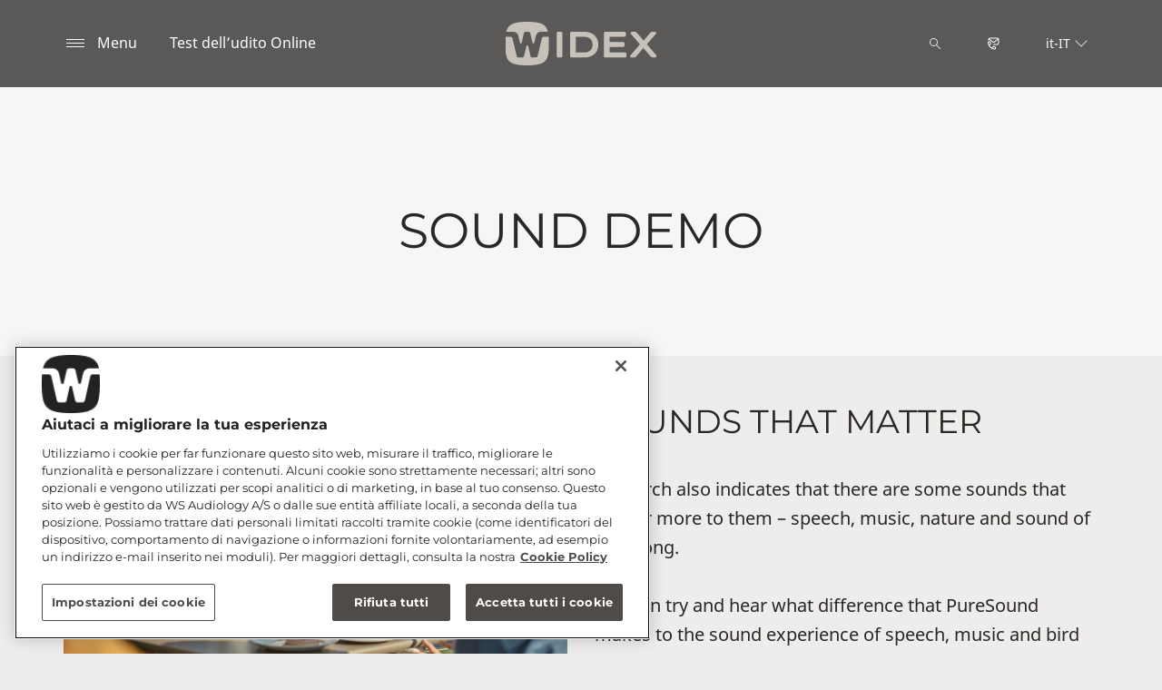

--- FILE ---
content_type: text/html; charset=utf-8
request_url: https://www.widex.com/it-it/local/it-it/sound-demo/
body_size: 9615
content:



<!DOCTYPE html>
<!--[if IE 9]><html lang="en" class="ie9 no-js"><![endif]-->
<!--[if !IE]><!-->
<html lang="it" dir="ltr">
<!--<![endif]-->
<head>
    <meta charset="utf-8" />
    <meta http-equiv="X-UA-Compatible" content="IE=edge">
    <meta http-equiv="Content-type" content="text/html; charset=utf-8">
    <meta content="width=device-width, initial-scale=1.0" name="viewport" />
    
    

<script type="text/javascript">
    window.ThemeData = {"BusinessAreaTheme":{"FavIconUrl":"https://azurecdn.widex.com/-/media/favicon/w_shield_black_32x32pix_png-24.png?rev=7c8ee122c3324c55b53a078e5545d7db&extension=webp","FontTypeValue":"montserrat","ThemeValue":"widex"},"Brand":"widex"};
</script>

<link rel="stylesheet" href="https://cdn.fonts.wsasitecore.net/wsapublic/PROD/widex-fonts.css">

<link href="https://azurecdn.widex.com/dist/shared.0127b08fa99604b01535.css" rel="stylesheet" />
<link href="https://azurecdn.widex.com/dist/widex.683efc18fb60efa0dda0.css" rel="stylesheet" />

<script src="https://azurecdn.widex.com/dist/widex-echo-config.2f2deddd8c8a2a4ac72d.js" type="text/javascript"></script>    <link rel="shortcut icon" href="https://azurecdn.widex.com/-/media/favicon/w_shield_black_32x32pix_png-24.png?rev=7c8ee122c3324c55b53a078e5545d7db&amp;extension=webp" />


    <link rel="preconnect" href="https://azurecdn.widex.com" />

    
    <script type="text/javascript" src="/sitecore%20modules/Web/ExperienceForms/scripts/jquery-2.1.3.min.js"></script>
    
    
    

 <script>
                       window.dataLayer = window.dataLayer || [];
                    dataLayer.push({
                        wsaBrand: "signia",
                        wsaMarket: "jp",
                        wsaTargetAudience: "b2c", 
                        wsaBusinessArea: "wholesale",
                        wsaRegion: "apac", 
                        pageLanguage: "it",
                        pagePath: window.location.pathname,
                        wsaPlatform: "none_sitecore"
                            });

                      function gtag() {
                          dataLayer.push(arguments);
                      }

                      gtag("consent", "default", {
                                ad_storage: "denied",
                                analytics_storage: "denied",
                                functionality_storage: "denied",
                                personalization_storage: "denied",
                                security_storage: "granted",
                                ad_user_data: "denied",
                                ad_personalization: "denied",
                                wait_for_update: 2000,
                            });
                            gtag("set", "ads_data_redaction", true);
                    </script>

                    <!-- Google Tag Manager -->
                    <script type="text/javascript">
                        console.log("GTM loaded!");
                       !function(){"use strict";function e(e,t,o){return void 0===t&&(t=""),"cookie"===e?function(e){for(var t=0,o=document.cookie.split(";");t<o.length;t++){var r=o[t].split("=");if(r[0].trim()===e)return r[1]}}(t):"localStorage"===e?(r=t,localStorage.getItem(r)):"jsVariable"===e?window[t]:"cssSelector"===e?(n=t,i=o,a=document.querySelector(n),i?null==a?void 0:a.getAttribute(i):null==a?void 0:a.textContent):void console.warn("invalid uid source",e);var r,n,i,a}!function(t,o,r,n,i,a,c,l,s,u){var d,v,E,I;try{v=l&&(E=navigator.userAgent,(I=/Version\/([0-9\._]+)(.*Mobile)?.*Safari.*/.exec(E))&&parseFloat(I[1])>=16.4)?e(l,"sst_value",""):void 0}catch(e){console.error(e)}var g=t;g[n]=g[n]||[],g[n].push({"gtm.start":(new Date).getTime(),event:"gtm.js"});var m=o.getElementsByTagName(r)[0],T=v?"&bi="+encodeURIComponent(v):"",_=o.createElement(r),f=v?"kp"+c:c;_.async=!0,_.src="https://sst.signia.net/"+f+".js?id=GTM-MRJZSZF7"+T,null===(d=m.parentNode)||void 0===d||d.insertBefore(_,m)}(window,document,"script","dataLayer",0,0,"uifbvnhu","cookie")}();
                    </script>
                    <!-- End Google Tag Manager -->

    <script src="https://azurecdn.widex.com/dist/form_tracking.e023747f18c99f4834ec.js" type="text/javascript"></script>
    
	<script src="https://cdn.cookielaw.org/scripttemplates/otSDKStub.js" data-document-language="true" type="text/javascript" charset="UTF-8" data-domain-script="019a4eb3-6298-7ff7-9276-4bb2cd88bc65"></script>




<title>Sound Demo - PureSound | Widex</title>
<meta name="description" content="">
<meta name="keywords" content="">

<meta property="og:title" content="Sound Demo - PureSound | Widex" />
<meta property="og:type" content="website" />
<meta property="og:url" content="https://www.widex.com/it-it/local/it-it/sound-demo/" />
<meta property="og:image" content="https://azurecdn.widex.com/-/media/widex/global/images/campaigns/moment/widex-moment_woman-with-hearing-aid-seen-from-behind_1920x1080.jpg?h=1080&amp;w=1920&amp;rev=1fed7975ea234ff48634a7683d218b9c&amp;extension=webp&amp;hash=46BE36EBC4F9C64BC9340E5A5FDE307F" />
<meta property="og:description" content="">
<meta property="og:site_name" content="Widex">
<meta property="og:locale" content="it_IT">
<link rel="canonical" href="https://www.widex.com/it-it/local/it-it/sound-demo/" />



    
    
    
    
    

    <noscript>
        <style type="text/css">
            .blurp-spot-fw__overlay-item, .blurp-spot-fw__spot, .container__component-spacing .row > .col,
            .container__component-spacing .row > [class*=col-]:not(input):not(select):not(label),
            .container__component-spacing .row > input[class*=col-], .four-features .row > .col, .four-features .row > [class*=col-]:not(input):not(select):not(label),
            .four-features .row > input[class*=col-], .four-features__cta-link, .headline-view,
            .newslist-content > article {
                opacity: inherit;
            }
        </style>
    </noscript>
</head>
<body>
    



<!-- Google Tag Manager (noscript) -->
                        <noscript><iframe src="https://sst.widex.com/ns.html?id=GTM-MRJZSZF7"
                            height="0" width="0" style="display:none;visibility:hidden"></iframe></noscript>
                            <!-- End Google Tag Manager (noscript) -->
<script> 
var $buoop = {required:{e:12,f:70,o:60,s:4,c:70},mobile:false,api:2021.01,
text_for_i: {
       'msg':'Your browser ({brow_name}) is not supported for this site.',
       'msgmore': 'Please update your browser for an optimal experience.'
    } }; 
function $buo_f(){ 
 var e = document.createElement("script"); 
 e.src = "//browser-update.org/update.min.js"; 
 document.body.appendChild(e);
};
try {document.addEventListener("DOMContentLoaded", $buo_f,false)}
catch(e){window.attachEvent("onload", $buo_f)}
</script>
<div>
    <header>
        

    <div id="header-root" class="navigation "></div>
<script src="https://azurecdn.widex.com/dist/menuBar.716dba86bf250e3dd392.js" type="text/javascript"></script>    <script>renderMenubar("header-root", {"navigationTree":{"children":[{"children":[],"link":"/it-it/sound-philosophy/","title":"Sound Philosophy","target":"ActiveBrowser"},{"children":[{"children":[{"link":"/it-it/apparecchi-acustici/allure/ric-r-d/","title":"Allure RIC-R-D","target":"ActiveBrowser"}],"link":"/it-it/apparecchi-acustici/allure/","title":"Widex Allure","target":"ActiveBrowser"},{"children":[],"link":"/it-it/apparecchi-acustici/smartric/","title":"Widex SmartRIC","target":"ActiveBrowser"},{"children":[{"link":"/it-it/apparecchi-acustici/moment-sheer/sric-r-d/","title":"sRIC R D","target":"ActiveBrowser"}],"link":"/it-it/apparecchi-acustici/moment-sheer/","title":"Widex Moment Sheer","target":"ActiveBrowser"},{"children":[],"link":"/it-it/apparecchi-acustici/moment/","title":"Widex Moment","target":"ActiveBrowser"},{"children":[{"link":"/it-it/local/it-it/magnify/","title":"Widex Magnify","target":"ActiveBrowser"},{"link":"/it-it/apparecchi-acustici/evoke/","title":"Widex Evoke","target":"ActiveBrowser"},{"link":"/it-it/apparecchi-acustici/altri-apparecchi-acustici/cros/","title":"Widex CROS","target":"ActiveBrowser"}],"link":"/it-it/apparecchi-acustici/altri-apparecchi-acustici/","title":"Altri Apparecchi Acustici","target":"ActiveBrowser"},{"children":[{"link":"/it-it/apparecchi-acustici/informazioni-sugli-apparecchi-acustici/receiver-in-canal-hearing-aids/","title":"Apparecchi acustici con ricevitore nel canale (RIC)","target":"ActiveBrowser"},{"link":"/it-it/apparecchi-acustici/informazioni-sugli-apparecchi-acustici/behind-the-ear-hearing-aids/","title":"Apparecchi acustici retroauricolari (BTE)","target":"ActiveBrowser"},{"link":"/it-it/apparecchi-acustici/informazioni-sugli-apparecchi-acustici/in-the-ear-hearing-aids/","title":"Apparecchi acustici endoauricolari (ITE)","target":"ActiveBrowser"},{"link":"/it-it/apparecchi-acustici/informazioni-sugli-apparecchi-acustici/getting-the-right-hearing-aid/","title":"Scegliere l'apparecchio acustico adatto","target":"ActiveBrowser"},{"link":"/it-it/apparecchi-acustici/informazioni-sugli-apparecchi-acustici/how-do-hearing-aids-work/","title":"Come funzionano gli apparecchi acustici?","target":"ActiveBrowser"}],"link":"/it-it/apparecchi-acustici/informazioni-sugli-apparecchi-acustici/","title":"Informazioni sugli apparecchi acustici","target":"ActiveBrowser"},{"children":[{"link":"/it-it/apparecchi-acustici/app/allure-app/","title":"Allure App","target":"ActiveBrowser"},{"link":"/it-it/apparecchi-acustici/app/moment-app/","title":"Moment App","target":"ActiveBrowser"},{"link":"/it-it/apparecchi-acustici/app/evoke-app/","title":"Evoke App","target":"ActiveBrowser"},{"link":"/it-it/apparecchi-acustici/app/tonelink-app/","title":"App Widex Tonelink","target":"ActiveBrowser"},{"link":"/it-it/apparecchi-acustici/app/widex-remote-care/","title":"Widex Remote Care","target":"ActiveBrowser"}],"link":"/it-it/apparecchi-acustici/app/","title":"App Widex","target":"ActiveBrowser"},{"children":[{"link":"/it-it/apparecchi-acustici/accessori/sound-assist/","title":"Widex Sound Assist","target":"ActiveBrowser"},{"link":"/it-it/apparecchi-acustici/accessori/tv-play/","title":"Widex TV Play","target":"ActiveBrowser"},{"link":"/it-it/apparecchi-acustici/accessori/soundconnect/","title":"Widex SoundConnect","target":"ActiveBrowser"},{"link":"/it-it/apparecchi-acustici/accessori/com-dex/","title":"COM-DEX","target":"ActiveBrowser"},{"link":"/it-it/apparecchi-acustici/accessori/rc-dex/","title":"RC-DEX","target":"ActiveBrowser"},{"link":"/it-it/apparecchi-acustici/accessori/tv-dex/","title":"TV-DEX","target":"ActiveBrowser"},{"link":"/it-it/apparecchi-acustici/accessori/caricatori/","title":"Caricatori","target":"ActiveBrowser"},{"link":"/it-it/apparecchi-acustici/accessori/batteries/","title":"Batterie","target":"ActiveBrowser"}],"link":"/it-it/apparecchi-acustici/accessori/","title":"Accessori","target":"ActiveBrowser"}],"link":"/it-it/apparecchi-acustici/","title":"Apparecchi acustici","target":"ActiveBrowser"},{"children":[{"children":[{"link":"/it-it/hearing-loss/types/hearing-loss-in-one-ear/","title":"Ipoacusia Monolaterale","target":"ActiveBrowser"},{"link":"/it-it/hearing-loss/types/conductive-hearing-loss/","title":"Ipoacusia Trasmissiva","target":"ActiveBrowser"},{"link":"/it-it/hearing-loss/types/sensorineural-hearing-loss/","title":"Ipoacusia Neurosensoriale","target":"ActiveBrowser"},{"link":"/it-it/hearing-loss/types/degrees-and-shape-of-hearing-loss/","title":"Tipi e gradi di ipoacusia","target":"ActiveBrowser"},{"link":"/it-it/hearing-loss/types/discrimination-hearing-loss/","title":"Perdita di discriminazione","target":"ActiveBrowser"}],"link":"/it-it/hearing-loss/types/","title":"Tipi di ipoacusia","target":"ActiveBrowser"},{"children":[],"link":"/it-it/hearing-loss/for-friends-and-relatives/","title":"Per i familiari","target":"ActiveBrowser"}],"link":"/it-it/hearing-loss/","title":"Ipoacusia","target":"ActiveBrowser"},{"children":[{"children":[],"link":"/it-it/acufene/sintomi/","title":"Sintomi","target":"ActiveBrowser"},{"children":[],"link":"/it-it/acufene/cause/","title":"Cause","target":"ActiveBrowser"},{"children":[],"link":"/it-it/acufene/tipologie/","title":"Tipologie","target":"ActiveBrowser"},{"children":[],"link":"/it-it/acufene/ipoacusia-e-acufene/","title":"Ipoacusia e Acufene","target":"ActiveBrowser"},{"children":[{"link":"/it-it/acufene/sollievo/widex-zen-therapy/","title":"Widex Zen Therapy","target":"ActiveBrowser"},{"link":"/it-it/acufene/sollievo/widex-soundrelax-therapy/","title":"Widex SoundRelax","target":"ActiveBrowser"},{"link":"/it-it/acufene/sollievo/esercizi-per-acufene/","title":"Esercizi per l'acufene","target":"ActiveBrowser"},{"link":"/it-it/acufene/sollievo/how-to-fall-asleep-with-tinnitus/","title":"Addormentarsi con l'acufene","target":"ActiveBrowser"},{"link":"/it-it/acufene/sollievo/hearing-aids-for-tinnitus/","title":"Apparecchi acustici per l'acufene","target":"ActiveBrowser"}],"link":"/it-it/acufene/sollievo/","title":"Sollievo","target":"ActiveBrowser"},{"children":[],"link":"/it-it/acufene/specialisti-dell'-acufene-vicino-a-te/","title":"Specialisti dell'acufene vicino a te","target":"ActiveBrowser"}],"link":"/it-it/acufene/","title":"Acufene","target":"ActiveBrowser"},{"children":[{"children":[],"link":"/it-it/supporto-e-assistenza/supporto-per-apparecchi-acustici-moment/","title":"Supporto per apparecchi acustici Moment","target":"ActiveBrowser"},{"children":[{"link":"/it-it/supporto-e-assistenza/supporto-per-app/guida-android/","title":"Guida accoppiamento per Android","target":"ActiveBrowser"},{"link":"/it-it/supporto-e-assistenza/supporto-per-app/guida-ios/","title":"Guida accoppiamento per iOS","target":"ActiveBrowser"},{"link":"/it-it/supporto-e-assistenza/supporto-per-app/servizio-di-assistenza/","title":"Servizi di assistenza","target":"ActiveBrowser"}],"link":"/it-it/supporto-e-assistenza/supporto-per-app/","title":"Supporto per App","target":"ActiveBrowser"},{"children":[],"link":"/it-it/supporto-e-assistenza/manutenzione-apparecchi-acustici/","title":"Manutenzione","target":"ActiveBrowser"},{"children":[],"link":"/it-it/supporto-e-assistenza/compatibility/","title":"Device compatibility","target":"ActiveBrowser"},{"children":[],"link":"/it-it/supporto-e-assistenza/document-library/","title":"Download","target":"ActiveBrowser"}],"link":"/it-it/supporto-e-assistenza/","title":"Supporto e assistenza","target":"ActiveBrowser"},{"children":[],"link":"/it-it/blog/","title":"Blog","target":"ActiveBrowser"}],"labelHome":"Home"},"languageSelector":{"languages":[{"name":"Italia","iso639_1":"it-IT","link":"/it-it/local/it-it/sound-demo/"},{"name":"Global","iso639_1":"en","link":"/en/local/it-it/sound-demo/"}],"activeLanguage":{"name":"Italia","iso639_1":"it-IT","link":"/it-it/local/it-it/sound-demo/"},"countryLandingPage":{"label":"Widex nel Mondo","link":"https://www.widex.com/en/service/choose-market/"}},"ctaLinks":[{"link":"/it-it/service/hearing-test/","label":"Test dell’udito Online","target":"ActiveBrowser"}],"labels":{"menuLabelOpen":"Menu","menuLabelClose":"Close","labelSearch":"Search","brandLogoTitle":"widex-logo"},"heroEnabled":false,"showAdvanced":true,"defaultLogoUrl":"https://azurecdn.widex.com/-/media/widex/global/images/logos/widex---light-sand---rgb.svg?rev=c17b0cf427594567b295113bf153ef08&extension=webp&hash=97735723A24D0AA7222014B2A19FF326","heroLogoUrl":"https://azurecdn.widex.com/-/media/widex/global/images/logos/widex---white---rgb.svg?rev=94f4dfedf38f41d6819c56ecfb79cdcd&extension=webp&hash=912BAAA33A033C67C2AE8880A9F3CF80","logoStickyUrl":"https://azurecdn.widex.com/-/media/widex/global/images/logos/widex---light-sand---rgb.svg?rev=c17b0cf427594567b295113bf153ef08&extension=webp&hash=97735723A24D0AA7222014B2A19FF326","contactLink":{"link":"/it-it/service/contact/","ariaLabel":""},"burgerMenuPath":""});</script>







    </header>

    <section class="site-content ">
        
<div class="placeholder ph-component-theme-white   ">
    <div class="container container__component-spacing">
        <div class="row">
            <div class="col-12">
                

<script type="text/javascript">
if ("False" === "True") {
    var proloadLink = document.createElement("link");
    proloadLink.setAttribute("as", "image");
    proloadLink.setAttribute("rel", "preload");
    proloadLink.setAttribute("href", "");
    document.head.appendChild(proloadLink);
}
</script>
        <article class="headline-view   text-align-center ">
            <div class="headline-view__container">
                <div class="headline-view__container-inner">
                    <h2 id="sound-demo" class="headline-view__heading component-theme__header">SOUND DEMO</h2>

                </div>
            </div>
        </article>

            </div>
        </div>
    </div>
</div>
<div class="placeholder    ">
    <div class="container container__component-spacing">
        <div class="row">
            <div class="col-md-6 ">
                
    <div class="image-component   ">
<picture><source media="(max-width:440px)" srcset="https://azurecdn.widex.com/-/media/widex/global/images/campaigns/moment/boost-2/moment_boost_2_family-breakfast_v9i4366_1000x1000.jpg?rev=00ff81d647b242e1a858bfd039867344&extension=webp&hash=D1FF8633EC9649D47839C7727A85BB27&w=440"><source media="(max-width:768px)" srcset="https://azurecdn.widex.com/-/media/widex/global/images/campaigns/moment/boost-2/moment_boost_2_family-breakfast_v9i4366_1000x1000.jpg?rev=00ff81d647b242e1a858bfd039867344&extension=webp&hash=D1FF8633EC9649D47839C7727A85BB27&w=768"><source media="(max-width:992px)" srcset="https://azurecdn.widex.com/-/media/widex/global/images/campaigns/moment/boost-2/moment_boost_2_family-breakfast_v9i4366_1000x1000.jpg?rev=00ff81d647b242e1a858bfd039867344&extension=webp&hash=D1FF8633EC9649D47839C7727A85BB27&w=992"><source media="(max-width:1900px)" srcset="https://azurecdn.widex.com/-/media/widex/global/images/campaigns/moment/boost-2/moment_boost_2_family-breakfast_v9i4366_1000x1000.jpg?rev=00ff81d647b242e1a858bfd039867344&extension=webp&hash=D1FF8633EC9649D47839C7727A85BB27&w=1900"> <img src="https://azurecdn.widex.com/-/media/widex/global/images/campaigns/moment/boost-2/moment_boost_2_family-breakfast_v9i4366_1000x1000.jpg?rev=00ff81d647b242e1a858bfd039867344&extension=webp&hash=D1FF8633EC9649D47839C7727A85BB27" class="image-component__image" alt="" width="1920" height="1080" loading="lazy"></picture>    </div>

            </div>
            <div class="col-md-6">
                
    <div class="article-text   ">

        <h4 id="sounds-that-matter" class="article-text__header component-theme__header">SOUNDS THAT MATTER</h4>

        

        <div class="article-text__text component-theme__text"><span>Research also indicates that there are some sounds that matter more to them &ndash; speech, music, nature and sound of bird song.</span><br />
<span><br />
You can try and hear what difference that PureSound makes to the sound experience of speech, music and bird song and how much natural music sounds when streaming to your hearing aids.</span><br /></div>
    </div>

            </div>
        </div>
    </div>
</div>
<div class="placeholder    ">
    <div class="container container__component-spacing">
        <div class="row">
            <div class="col-12">
                    <div class=" ">
        
    </div>


            </div>
        </div>
    </div>
</div>
<div class="placeholder ph-component-theme-white   ">
    <div class="container container__component-spacing">
        <div class="row">
            <div class="col-12">
                    <div class=" ">
        <section class="wdx-sound-demo wdx-sound-demo-birds">
    <div class="wdx-container">
        <div class="wdx-row">
            <div class="wdx-col">
                <h1 class="wdx-heading">Hear the difference</h1>
                <div class="wdx-blocks">
                    <p class="wdx-paragraph">Hear the difference by switching between the 2 options when listening to bird song</p>
                    <div class="wdx-audio-switch" data-wdx-audio-switch>
                        <button type="button" class="wdx-audio-switch__button wdx-is-selected" data-wdx-switch="regular">
                            <div class="wdx-audio-switch__icon">
                                <img src="/-/media/html-references/widex/moment-sound-demo/headphones-icon.svg" alt="Headphones icon" class="wdx-audio-switch__stopped">
                                <div class="wdx-audio-switch__playing">
                                    <div class="wdx-audio-lines">
                                        <div class="wdx-audio-line"></div>
                                        <div class="wdx-audio-line"></div>
                                        <div class="wdx-audio-line"></div>
                                        <div class="wdx-audio-line"></div>
                                        <div class="wdx-audio-line"></div>
                                        <div class="wdx-audio-line"></div>
                                        <div class="wdx-audio-line"></div>
                                        <div class="wdx-audio-line"></div>
                                        <div class="wdx-audio-line"></div>
                                        <div class="wdx-audio-line"></div>
                                        <div class="wdx-audio-line"></div>
                                        <div class="wdx-audio-line"></div>
                                    </div>
                                </div>
                            </div>
                            <div class="wdx-audio-switch__label">Regular Hearing Aid</div>
                        </button>
                        <button type="button" class="wdx-audio-switch__button" data-wdx-switch="pure">
                            <div class="wdx-audio-switch__icon">
                                <img src="/-/media/html-references/widex/moment-sound-demo/headphones-icon.svg" alt="Headphones icon" class="wdx-audio-switch__stopped">
                                <div class="wdx-audio-switch__playing">
                                    <div class="wdx-audio-lines">
                                        <div class="wdx-audio-line"></div>
                                        <div class="wdx-audio-line"></div>
                                        <div class="wdx-audio-line"></div>
                                        <div class="wdx-audio-line"></div>
                                        <div class="wdx-audio-line"></div>
                                        <div class="wdx-audio-line"></div>
                                        <div class="wdx-audio-line"></div>
                                        <div class="wdx-audio-line"></div>
                                        <div class="wdx-audio-line"></div>
                                        <div class="wdx-audio-line"></div>
                                        <div class="wdx-audio-line"></div>
                                        <div class="wdx-audio-line"></div>
                                    </div>
                                </div>
                            </div>
                            <div class="wdx-audio-switch__label">Widex Moment &trade; Pure Sound</div>
                        </button>
                    </div>
                    <div class="wdx-audio-player" data-wdx-audio-player>
                        <button type="button" class="wdx-audio-player__button" data-wdx-playback>
                            <img src="/-/media/html-references/widex/moment-sound-demo/play-icon.svg" alt="Play icon" class="wdx-audio-player__play">
                            <img src="/-/media/html-references/widex/moment-sound-demo/pause-icon.svg" alt="Pause icon" class="wdx-audio-player__pause">
                        </button>
                        <div class="wdx-audio-player__label">Start the sound demo</div>
                    </div>
                </div>
            </div>
            <div class="wdx-col">
                <img src="/-/media/html-references/widex/moment-sound-demo-v2/birds.jpg" alt="Birds" class="wdx-hero-image">
                <!-- <div class="wdx-hero-video">
                    <video tabindex="0" autoplay loop muted playsinline webkit-playsinline poster="img/headphones.jpg" class="wdx-hero-video__element">
                    <source src="" type="video/webm">
                    <source src="video/hero-video.mp4" type="video/mp4">
                    </video>
                </div> -->
            </div>
        </div>
    </div>
    <div class="wdx-modal" data-wdx-modal>
        <div class="wdx-modal__dialog">
            <div class="wdx-modal__content">
                <div class="wdx-modal__body">
                    <img src="/-/media/html-references/widex/moment-sound-demo/face-headphones.svg" alt="Face with headphones" class="wdx-modal__icon">
                    <h2 class="wdx-modal__heading">Please put on your headphones</h2>
                    <button type="button" class="wdx-modal__button" data-wdx-modal-button>OK, got it</button>
                </div>
            </div>
        </div>
    </div>
    <div class="wdx-modal-backdrop" data-wdx-modal-backdrop></div>
</section>
    </div>


            </div>
        </div>
    </div>
</div>
<div class="placeholder    ">
    <div class="container container__component-spacing">
        <div class="row">
            <div class="col-12">
                    <div class=" ">
        <section class="wdx-sound-demo wdx-sound-demo-nature">
    <div class="wdx-container">
        <div class="wdx-row">
            <div class="wdx-col">
                <img src="/-/media/html-references/widex/moment-sound-demo-v2/nature.jpg" alt="Nature" class="wdx-hero-image">
                <!-- <div class="wdx-hero-video">
                    <video tabindex="0" autoplay loop muted playsinline webkit-playsinline poster="img/headphones.jpg" class="wdx-hero-video__element">
                    <source src="" type="video/webm">
                    <source src="video/hero-video.mp4" type="video/mp4">
                    </video>
                </div> -->
            </div>
            <div class="wdx-col">
                <h1 class="wdx-heading">Hear the difference</h1>
                <div class="wdx-blocks">
                    <p class="wdx-paragraph">Hear the difference by switching between the 2 options when listing to nature</p>
                    <div class="wdx-audio-switch" data-wdx-audio-switch>
                        <button type="button" class="wdx-audio-switch__button wdx-is-selected" data-wdx-switch="regular">
                            <div class="wdx-audio-switch__icon">
                                <img src="/-/media/html-references/widex/moment-sound-demo/headphones-icon.svg" alt="Headphones icon" class="wdx-audio-switch__stopped">
                                <div class="wdx-audio-switch__playing">
                                    <div class="wdx-audio-lines">
                                        <div class="wdx-audio-line"></div>
                                        <div class="wdx-audio-line"></div>
                                        <div class="wdx-audio-line"></div>
                                        <div class="wdx-audio-line"></div>
                                        <div class="wdx-audio-line"></div>
                                        <div class="wdx-audio-line"></div>
                                        <div class="wdx-audio-line"></div>
                                        <div class="wdx-audio-line"></div>
                                        <div class="wdx-audio-line"></div>
                                        <div class="wdx-audio-line"></div>
                                        <div class="wdx-audio-line"></div>
                                        <div class="wdx-audio-line"></div>
                                    </div>
                                </div>
                            </div>
                            <div class="wdx-audio-switch__label">Regular Hearing Aid</div>
                        </button>
                        <button type="button" class="wdx-audio-switch__button" data-wdx-switch="pure">
                            <div class="wdx-audio-switch__icon">
                                <img src="/-/media/html-references/widex/moment-sound-demo/headphones-icon.svg" alt="Headphones icon" class="wdx-audio-switch__stopped">
                                <div class="wdx-audio-switch__playing">
                                    <div class="wdx-audio-lines">
                                        <div class="wdx-audio-line"></div>
                                        <div class="wdx-audio-line"></div>
                                        <div class="wdx-audio-line"></div>
                                        <div class="wdx-audio-line"></div>
                                        <div class="wdx-audio-line"></div>
                                        <div class="wdx-audio-line"></div>
                                        <div class="wdx-audio-line"></div>
                                        <div class="wdx-audio-line"></div>
                                        <div class="wdx-audio-line"></div>
                                        <div class="wdx-audio-line"></div>
                                        <div class="wdx-audio-line"></div>
                                        <div class="wdx-audio-line"></div>
                                    </div>
                                </div>
                            </div>
                            <div class="wdx-audio-switch__label">Widex Moment &trade; Pure Sound</div>
                        </button>
                    </div>
                    <div class="wdx-audio-player" data-wdx-audio-player>
                        <button type="button" class="wdx-audio-player__button" data-wdx-playback>
                            <img src="/-/media/html-references/widex/moment-sound-demo/play-icon.svg" alt="Play icon" class="wdx-audio-player__play">
                            <img src="/-/media/html-references/widex/moment-sound-demo/pause-icon.svg" alt="Pause icon" class="wdx-audio-player__pause">
                        </button>
                        <div class="wdx-audio-player__label">Start the sound demo</div>
                    </div>
                </div>
            </div>
        </div>
    </div>
    <div class="wdx-modal" data-wdx-modal>
        <div class="wdx-modal__dialog">
            <div class="wdx-modal__content">
                <div class="wdx-modal__body">
                    <img src="/-/media/html-references/widex/moment-sound-demo/face-headphones.svg" alt="Face with headphones" class="wdx-modal__icon">
                    <h2 class="wdx-modal__heading">Please put on your headphones</h2>
                    <button type="button" class="wdx-modal__button" data-wdx-modal-button>OK, got it</button>
                </div>
            </div>
        </div>
    </div>
    <div class="wdx-modal-backdrop" data-wdx-modal-backdrop></div>
</section>
    </div>


            </div>
        </div>
    </div>
</div>
<div class="placeholder ph-component-theme-white   ">
    <div class="container container__component-spacing">
        <div class="row">
            <div class="col-12">
                    <div class=" ">
        <link rel="stylesheet" href="/-/media/html-references/widex/moment-sound-demo-v2/style.css">

<section class="wdx-sound-demo wdx-sound-demo-speech">
    <div class="wdx-container">
        <div class="wdx-row">
            <div class="wdx-col">
                <h1 class="wdx-heading">Hear the difference</h1>
                <div class="wdx-blocks">
                    <p class="wdx-paragraph">Hear the difference by switching between the 2 options when listening to speech</p>
                    <div class="wdx-audio-switch" data-wdx-audio-switch>
                        <button type="button" class="wdx-audio-switch__button wdx-is-selected" data-wdx-switch="regular">
                            <div class="wdx-audio-switch__icon">
                                <img src="/-/media/html-references/widex/moment-sound-demo/headphones-icon.svg" alt="Headphones icon" class="wdx-audio-switch__stopped">
                                <div class="wdx-audio-switch__playing">
                                    <div class="wdx-audio-lines">
                                        <div class="wdx-audio-line"></div>
                                        <div class="wdx-audio-line"></div>
                                        <div class="wdx-audio-line"></div>
                                        <div class="wdx-audio-line"></div>
                                        <div class="wdx-audio-line"></div>
                                        <div class="wdx-audio-line"></div>
                                        <div class="wdx-audio-line"></div>
                                        <div class="wdx-audio-line"></div>
                                        <div class="wdx-audio-line"></div>
                                        <div class="wdx-audio-line"></div>
                                        <div class="wdx-audio-line"></div>
                                        <div class="wdx-audio-line"></div>
                                    </div>
                                </div>
                            </div>
                            <div class="wdx-audio-switch__label">Regular Hearing Aid</div>
                        </button>
                        <button type="button" class="wdx-audio-switch__button" data-wdx-switch="pure">
                            <div class="wdx-audio-switch__icon">
                                <img src="/-/media/html-references/widex/moment-sound-demo/headphones-icon.svg" alt="Headphones icon" class="wdx-audio-switch__stopped">
                                <div class="wdx-audio-switch__playing">
                                    <div class="wdx-audio-lines">
                                        <div class="wdx-audio-line"></div>
                                        <div class="wdx-audio-line"></div>
                                        <div class="wdx-audio-line"></div>
                                        <div class="wdx-audio-line"></div>
                                        <div class="wdx-audio-line"></div>
                                        <div class="wdx-audio-line"></div>
                                        <div class="wdx-audio-line"></div>
                                        <div class="wdx-audio-line"></div>
                                        <div class="wdx-audio-line"></div>
                                        <div class="wdx-audio-line"></div>
                                        <div class="wdx-audio-line"></div>
                                        <div class="wdx-audio-line"></div>
                                    </div>
                                </div>
                            </div>
                            <div class="wdx-audio-switch__label">Widex Moment &trade; Pure Sound</div>
                        </button>
                    </div>
                    <div class="wdx-audio-player" data-wdx-audio-player>
                        <button type="button" class="wdx-audio-player__button" data-wdx-playback>
                            <img src="/-/media/html-references/widex/moment-sound-demo/play-icon.svg" alt="Play icon" class="wdx-audio-player__play">
                            <img src="/-/media/html-references/widex/moment-sound-demo/pause-icon.svg" alt="Pause icon" class="wdx-audio-player__pause">
                        </button>
                        <div class="wdx-audio-player__label">Start the sound demo</div>
                    </div>
                </div>
            </div>
            <div class="wdx-col">
                <img src="/-/media/html-references/widex/moment-sound-demo-v2/speech.jpg" alt="Speech" class="wdx-hero-image">
                <!-- <div class="wdx-hero-video">
                    <video tabindex="0" autoplay loop muted playsinline webkit-playsinline poster="img/speech.jpg" class="wdx-hero-video__element">
                    <source src="" type="video/webm">
                    <source src="video/hero-video.mp4" type="video/mp4">
                    </video>
                </div> -->
            </div>
        </div>
    </div>
    <div class="wdx-modal" data-wdx-modal>
        <div class="wdx-modal__dialog">
            <div class="wdx-modal__content">
                <div class="wdx-modal__body">
                    <img src="/-/media/html-references/widex/moment-sound-demo/face-headphones.svg" alt="Face with headphones" class="wdx-modal__icon">
                    <h2 class="wdx-modal__heading">Please put on your headphones</h2>
                    <button type="button" class="wdx-modal__button" data-wdx-modal-button>OK, got it</button>
                </div>
            </div>
        </div>
    </div>
    <div class="wdx-modal-backdrop" data-wdx-modal-backdrop></div>
</section>

<style>
.wdx-modal__dialog{margin: auto auto; height: 100%; min-height: 100%}
.wdx-modal-backdrop{width: 96%; height: 96%; margin: 0 15px;}
</style>
<script src="/-/media/html-references/widex/moment-sound-demo/howlercoremin.js"></script>
<script src="/-/media/html-references/widex/moment-sound-demo-v2/script.js"></script>
    </div>


            </div>
        </div>
    </div>
</div>
    </section>

    <footer>
        


<script>
    jQuery(document).ready(function () {
        var currentDiv = jQuery('#FooterBreadCrumb');
        var nextDiv = currentDiv.next('div');
var currentUrl = "/it-it/local/it-it/sound-demo/"; // Assign the current URL to a JavaScript variable
        var lastSegment = "sound-demo"; // Assign the last segment of the current URL to a JavaScript variable
        if (nextDiv.length) {
            // Set the class name of the current div to match the next div
            currentDiv.attr('class', nextDiv.attr('class'));
        } else {
            console.log('No adjacent div found, or the adjacent element is not a div.');
        }
    });
</script>
<div class="" id="FooterBreadCrumb">
    <div class="footer">
        <div class="container">
            <div class="footer__bread-crumbWrapper">
                <div class="footer__bread-crumb-twoitems">
          <a href="/it-it/">
                        <svg class="footer__bread-crumb-link-icon-home" width="16" height="16" viewBox="0 0 16 16" xmlns="http://www.w3.org/2000/svg" viewBox="0 0 20 20" fill="none">
                            <path fill-rule="evenodd" clip-rule="evenodd" d="M12 14L13.5 14.0075V8.7575C13.5 8.345 13.8375 8.0075 14.25 8.0075H14.6925L9.00001 2.315L3.30751 8.0075H3.75001C4.16251 8.0075 4.50001 8.345 4.50001 8.7575V14.0075L6.00001 14V10.25C6.00001 9.8375 6.33751 9.5 6.75001 9.5H11.25C11.6625 9.5 12 9.8375 12 10.25V14ZM14.25 15.5075L11.25 15.5C10.8375 15.5 10.5 15.1625 10.5 14.75V11H7.50001V14.75C7.50001 15.1625 7.16251 15.5 6.75001 15.5L3.75001 15.5075C3.33751 15.5075 3.00001 15.17 3.00001 14.7575V9.5075H1.50001C1.20001 9.5075 0.922506 9.32 0.810006 9.0425C0.690006 8.7575 0.750006 8.435 0.967506 8.225L8.46751 0.725C8.61001 0.5825 8.79751 0.5 9.00001 0.5C9.20251 0.5 9.39001 0.5825 9.53251 0.725L17.0325 8.225C17.2425 8.4425 17.31 8.765 17.19 9.0425C17.07 9.32 16.8 9.5 16.5 9.5075H15V14.7575C15 15.17 14.6625 15.5075 14.25 15.5075Z" fill="#2A2826" />
                        </svg>
                        <svg class="footer__bread-crumb-link-icon-back" width="16" height="16" viewBox="0 0 16 16" xmlns="http://www.w3.org/2000/svg" viewBox="0 0 20 20" fill="none">
                            <path fill-rule="evenodd" clip-rule="evenodd" d="M11.4165 13.25L10.6665 14L4.6665 8L10.6665 2L11.4165 2.75L6.1665 8L11.4165 13.25Z" fill="white" />
                        </svg>
                    </a>
                    <a class="footer__bread-crumb-twoitems-link">
                        <span class="footer__bread-crumb-twoitems-link-slash">/</span>
                        <span class="footer__bread-crumb-twoitems-link-title">sound-demo</span>
                    </a>
                    <a class="footer__bread-crumb-twoitems-link-goback" href="/it-it/">Go Back Home</a>
                </div>
            </div>
        </div>
    </div>
</div>

        
<div class="footer placeholder    ">
    <div class="container ">
        <div class="row footer__wrapper">
                <div class="footer__item footer__div1 col-12 col-lg">
                    
<div class="footer-link-list">
    

    <ul class="footer-link-list__list">
        <li class="component-theme__border">
        <a href="/it-it/apparecchi-acustici/" >Apparecchi acustici</a>
</li><li class="component-theme__border">
        <a href="/it-it/apparecchi-acustici/accessori/" >Accessori</a>
</li><li class="component-theme__border">
        <a href="/it-it/apparecchi-acustici/app/" >Widex apps</a>
</li>
    </ul>
</div>
                </div>
                <div class="footer__item footer__div2 col-12 col-md-6 col-lg">
                    
<div class="footer-link-list">
    

    <ul class="footer-link-list__list">
        <li class="component-theme__border">
        <a href="/it-it/service/hearing-test/" >Test dell&#39;udito online</a>
</li><li class="component-theme__border">
        <a href="/it-it/hearing-loss/" >Ipoacusia</a>
</li><li class="component-theme__border">
        <a href="/it-it/hearing-loss/tinnitus/" >Tinnitus</a>
</li>
    </ul>
</div>
                </div>
                <div class="footer__item footer__div3 col-12 col-md-6 col-lg">
                    
<div class="footer-link-list">
    

    <ul class="footer-link-list__list">
        <li class="component-theme__border">
        <a href="/it-it/supporto-e-assistenza/" >Supporto e assistenza</a>
</li><li class="component-theme__border">
        <a href="/it-it/blog/" >Blog</a>
</li><li class="component-theme__border">
        <a href="/it-it/service/contact/" >Contacto</a>
</li>
    </ul>
</div>
                </div>
                <div class="footer__item footer__div4 col-12 col-md-6 col-lg">
                    
<div class="footer-link-list">
    

    <ul class="footer-link-list__list">
        <li class="component-theme__border">
        <a href="/it-it/service/privacy-notice/" >Termini di utilizzo</a>
</li><li class="component-theme__border">
        <a href="/it-it/service/cookie-policy/" >Informativa sui cookie</a>
</li>    <div class=" ">
        <li><a style="cursor: pointer;" onclick="window.OneTrust.ToggleInfoDisplay();">Cookie Preferences</a></li>
    </div>

<li class="component-theme__border">
        <a href="/it-it/service/terms-and-conditions/" >Condizioni generali</a>
</li><li class="component-theme__border">
        <a href="/it-it/service/disclaimer/" >Disclaimer</a>
</li>
    </ul>
</div>
                </div>
                <div class="footer__item footer__div5 col-12 col-md-6 col-lg">
                    
<div class="footer-link-list">
    

    <ul class="footer-link-list__list">
        <li class="component-theme__border">
        <a href="/it-it/service/sustainability/" >Sostenibilit&#224;</a>
</li><li class="component-theme__border">
        <a href="https://www.widexpro.com/en/" >Per Professionisti</a>
</li><li class="component-theme__border">
        <a href="https://www.wsa.com/en/services/corporate-information/" Target=_blank>Informazioni aziendali</a>
</li>
    </ul>
</div>
                </div>

        </div>
    </div>
</div>
<div class="footer placeholder    ">
    <div class="container ">
        <div class="row footer__wrapper">
                <div class="footer__item footer__div1 col-12 col-lg">
                    
                </div>
                <div class="footer__item footer__div2 col-12 col-md-6 col-lg">
                    
                </div>
                <div class="footer__item footer__div3 col-12 col-md-6 col-lg">
                    <div class="footer-social-links">
    

    <ul class="footer-social-links__list">
        
<li class="footer-social-links__list-item">
    <a href="https://www.linkedin.com/company/widex/ " rel="noopener noreferrer" target="_blank"><img src="https://azurecdn.widex.com/-/media/signia/global/images/logos---icons/socialmedia-icons/linkedin-icon_white_32px.svg?rev=4bcadca1579e447494cdcee44bd5e0c5&amp;extension=webp&amp;hash=557E0EC2ACEE02CAA7D8C69C14AEF1C9" alt="" /></a>
</li>
<li class="footer-social-links__list-item">
    <a href="https://www.youtube.com/playlist?list=PLOvbz7aUlgc2qOdt_fHQNzASkox7GzFJy" rel="noopener noreferrer" target="_blank"><img src="https://azurecdn.widex.com/-/media/signia/global/images/logos---icons/socialmedia-icons/youtube-icon_white_32px.svg?rev=41bce19516f74c82ba64e71f500b4e72&amp;extension=webp&amp;hash=F62A583988497CCF748F963F31553074" alt="" /></a>
</li>
    </ul>
</div>
                </div>
                <div class="footer__item footer__div4 col-12 col-md-6 col-lg">
                    
                </div>
                <div class="footer__item footer__div5 col-12 col-md-6 col-lg">
                    
                </div>

        </div>
    </div>
</div>
<div class="footer placeholder    ">
    <div class="container ">
        <div class="row footer__wrapper">
                <div class="footer__item footer__div1--onecolum col-12 col-lg">
                    

<div class="footer-copyright-text ">
    &#169; 2026, WS Audiology A/S
</div>
                </div>

        </div>
    </div>
</div>
<div class="footer placeholder ph-component-theme-dark-gray   ">
    <div class="container ">
        <div class="row footer__wrapper">
                <div class="footer__item footer__div1--onecolum col-12 col-lg">
                    <div class="footer-image  ">
    <img src="https://azurecdn.widex.com/-/media/widex/global/images/logos/widex---light-sand---rgb.svg?rev=c17b0cf427594567b295113bf153ef08&amp;extension=webp&amp;hash=97735723A24D0AA7222014B2A19FF326" class="footer-image__image" alt="" sizes="100vw" loading="lazy" srcset="https://azurecdn.widex.com/-/media/widex/global/images/logos/widex---light-sand---rgb.svg?w=440&rev=c17b0cf427594567b295113bf153ef08&extension=webp&hash=EEEE6C225302740B117EF6142544D1C9 440w,https://azurecdn.widex.com/-/media/widex/global/images/logos/widex---light-sand---rgb.svg?w=768&rev=c17b0cf427594567b295113bf153ef08&extension=webp&hash=3F7DBE073BED516936B3925E84E96CB3 768w,https://azurecdn.widex.com/-/media/widex/global/images/logos/widex---light-sand---rgb.svg?w=992&rev=c17b0cf427594567b295113bf153ef08&extension=webp&hash=D16D5CDD61FD8E55DF070E80BCF4AC8F 992w,https://azurecdn.widex.com/-/media/widex/global/images/logos/widex---light-sand---rgb.svg?w=1900&rev=c17b0cf427594567b295113bf153ef08&extension=webp&hash=3D1D6ED2153A25AE390F8A969A535286 1900w" />
</div>


                </div>

        </div>
    </div>
</div>
    </footer>

    <a href="#" class="scroll-to-top">
        <span class="scroll-to-top__text">Go to the top</span>
        <svg xmlns="http://www.w3.org/2000/svg" viewBox="0 0 20 20" class="scroll-to-top__icon" aria-role="presentation">
            <g fill="none" fill-rule="evenodd" stroke="currentColor" stroke-width="2" transform="translate(1 1)">
                <path d="M4.46 11.2L9 6.66l4.54 4.54" />
                <circle cx="9" cy="9" r="9" />
            </g>
        </svg>
    </a>
</div>







<script src="https://azurecdn.widex.com/dist/bundle.3dba6d1021aadbee6ce8.js" type="text/javascript"></script>
<div id="consent_blackbar"></div>
    


<script src="https://azurecdn.widex.com/dist/widex_js.0399e173ee88673b9f7f.js" type="text/javascript"></script>

</body>
</html>


--- FILE ---
content_type: text/css
request_url: https://www.widex.com/-/media/html-references/widex/moment-sound-demo-v2/style.css
body_size: 701
content:
.wdx-sound-demo {
    background-color: white;
    color: black;
}

.wdx-container {
    padding: 25px;
    max-width: 960px;
    margin-left: auto;
    margin-right: auto;
}

.wdx-hero-image {
    max-width: 100%;
    margin-left: auto;
    margin-right: auto;
    display: block;
}

.wdx-hero-video {
    position: relative;
    padding-top: 56.25%;
    overflow: hidden;
}

.wdx-hero-video__element {
    display: block;
    width: 100%;
    position: absolute;
    top: 0;
}

.wdx-heading {
    text-transform: uppercase;
    font-weight: 300;
    font-size: 35px;
    line-height: 1.3;
    text-align: center;
    margin-top: 16px;
    margin-bottom: 16px;
}

.wdx-heading strong {
    font-weight: 700;
}

.wdx-paragraph {
    font-weight: 300;
    font-size: 18px;
    line-height: 1.33;
    text-align: center;
    margin-top: 0;
    margin-bottom: 24px;
}

.wdx-blocks {
    display: flex;
    flex-direction: column;
}

.wdx-audio-player__button {
    width: 44px;
    height: 44px;
    background-color: #484441;
    border-radius: 6px;
    border: none;
    margin-left: auto;
    margin-right: auto;
    display: block;
    margin-bottom: 16px;
    display: flex;
    justify-content: center;
    align-items: center;
}

.wdx-audio-player__play {
    display: block;
    max-width: 15px;
}

.wdx-audio-player.wdx-is-playing .wdx-audio-player__play {
    display: none;
}

.wdx-audio-player__pause {
    display: none;
}

.wdx-audio-player.wdx-is-playing .wdx-audio-player__pause {
    display: block;
}

.wdx-audio-player__label {
    text-transform: uppercase;
    font-size: 14px;
    line-height: 1.15;
    text-align: center;
    color: #484441;
}

.wdx-audio-switch {
    display: flex;
    justify-content: center;
    margin-bottom: 48px;
    align-items: center;
    height: 120px;
}

.wdx-audio-switch__button {
    background-color: transparent;
    border: 1px solid #fff;
    border-radius: 6px;
    display: flex;
    flex-direction: column;
    justify-content: space-around;
    align-items: center;
    width: calc(50% - 5px);
    max-width: 200px;
    height: 115px;
    padding: 15px;
    outline: none;
}

.wdx-audio-switch__button:not(.wdx-is-selected) .wdx-audio-switch__stopped {
    -webkit-filter: invert(100%);
    filter: invert(100%);
}

.wdx-audio-switch__button:first-child {
    margin-right: 10px;
}

.wdx-audio-switch__button.wdx-is-selected {
    background-color: #484441;
    border-color: #484441;
    border-width: 4px;
    height: 120px;
}

.wdx-audio-switch__stopped {
    max-width: 20px;
    display: block;
}

.wdx-audio-switch.wdx-is-playing .wdx-audio-switch__button.wdx-is-selected .wdx-audio-switch__stopped {
    display: none;
}

.wdx-audio-switch__playing {
    max-width: 35px;
    display: none;
}

.wdx-audio-switch.wdx-is-playing .wdx-audio-switch__button.wdx-is-selected .wdx-audio-switch__playing {
    display: block;
}

.wdx-audio-switch__label {
    text-transform: uppercase;
    font-size: 12px;
    line-height: 1.33;
    color: #484441;
    width: 80%;
}

.wdx-audio-switch__button.wdx-is-selected .wdx-audio-switch__label {
    font-weight: 700;
    color: white;

}

.wdx-audio-lines {
    height: 20px;
    display: flex;
    align-items: flex-end;
}

.wdx-audio-line {
    animation-iteration-count: infinite;
    background-color: #fff;
    width: 1px;
    height: 20px;
}

.wdx-audio-line:not(:last-child) {
    margin-right: 2px;
}

.wdx-audio-line:nth-child(1),
.wdx-audio-line:nth-child(3),
.wdx-audio-line:nth-child(9),
.wdx-audio-line:nth-child(12) {
    animation-name: music-visualization-short;
}

.wdx-audio-line:nth-child(2),
.wdx-audio-line:nth-child(5),
.wdx-audio-line:nth-child(7),
.wdx-audio-line:nth-child(10) {
    animation-name: music-visualization-medium;
}

.wdx-audio-line:nth-child(4),
.wdx-audio-line:nth-child(6),
.wdx-audio-line:nth-child(8),
.wdx-audio-line:nth-child(11) {
    animation-name: music-visualization-long;
}

.wdx-audio-line:nth-child(1),
.wdx-audio-line:nth-child(9) {
    animation-duration: 0.4s;
}

.wdx-audio-line:nth-child(2),
.wdx-audio-line:nth-child(8),
.wdx-audio-line:nth-child(10) {
    animation-duration: 0.5s;
}

.wdx-audio-line:nth-child(3),
.wdx-audio-line:nth-child(7) {
    animation-duration: 0.6s;
}

.wdx-audio-line:nth-child(4),
.wdx-audio-line:nth-child(6),
.wdx-audio-line:nth-child(12) {
    animation-duration: 0.7s;
}

.wdx-audio-line:nth-child(5),
.wdx-audio-line:nth-child(11) {
    animation-duration: 0.8s;
}

@keyframes music-visualization-short {
    0% {
        height: 10px;
    }
    50% {
        height: 5px;
    }
    100% {
        height: 10px;
    }
}

@keyframes music-visualization-medium {
    0% {
        height: 15px;
    }
    50% {
        height: 5px;
    }
    100% {
        height: 15px;
    }
}

@keyframes music-visualization-long {
    0% {
        height: 20px;
    }
    50% {
        height: 5px;
    }
    100% {
        height: 20px;
    }
}

.wdx-modal {
    display: none;
    position: fixed;
    top: 0;
    left: 0;
    z-index: 1050;
    opacity: 0;
    width: 100%;
    height: 100%;
    overflow: hidden;
    outline: 0;
}

.wdx-modal.wdx-show {
    opacity: 1;
    overflow-x: hidden;
    overflow-y: auto;
    display: block;
}

.wdx-modal__dialog {
    position: relative;
    width: auto;
    margin: 48px;
    pointer-events: none;
    display: flex;
    align-items: center;
    min-height: calc(100% - 96px);
}

.wdx-modal__dialog::before {
    display: block;
    height: calc(100vh - 96px);
    content: "";
}

.wdx-modal__content {
    position: relative;
    display: flex;
    flex-direction: column;
    width: 100%;
    pointer-events: auto;
    background-color: #fff;
    background-clip: padding-box;
    border: 1px solid rgba(0, 0, 0, 0.2);
    border-radius: 0.3rem;
    outline: 0;
}

.wdx-modal__body {
    color: #000;
    padding: 24px;
    display: flex;
    flex-direction: column;
    align-items: center;
    text-align: center;
}

.wdx-modal__icon {
    width: 100px;
    height: 100px;
    margin-bottom: 36px;
}

.wdx-modal__heading {
    text-transform: uppercase;
    font-size: 30px;
    font-weight: 400;
    line-height: 1.2;
    margin-top: 0;
    margin-bottom: 12px;
    width: 100%;
}

.wdx-modal__paragraph {
    font-size: 16px;
    line-height: 1.375;
    margin-top: 0;
    margin-bottom: 36px;
    width: 100%;
}

.wdx-modal__button {
    background-color: #484441;
    border-radius: 6px;
    border: none;
    width: 130px;
    height: 44px;
    color: #fff;
    text-transform: uppercase;
    font-size: 12px;
}

.wdx-modal-backdrop {
    display: none;
    position: fixed;
    top: 0;
    left: 0;
    z-index: 1040;
    width: 100vw;
    height: 100vh;
    background-color: #000;
    opacity: 0;
}

.wdx-modal-open {
    overflow: hidden;
}

.wdx-modal-backdrop.wdx-show {
    opacity: 0.5;
    display: block;
}

@media screen and (min-width: 600px) {
    .wdx-row {
        display: flex;
        justify-content: space-between;
        align-items: center;
    }

    .wdx-col {
        flex-basis: calc(50% - 25px);
    }

    .wdx-heading {
        text-align: left;
        margin-top: 0;
    }

    .wdx-paragraph {
        order: 2;
        text-align: left;
        margin-bottom: 30px;
    }

    .wdx-audio-player {
        order: 1;
        display: flex;
        justify-content: flex-start;
        align-items: center;
        margin-bottom: 48px;
    }

    .wdx-audio-player__button {
        margin-left: 0;
        margin-right: 15px;
        margin-bottom: 0;
    }

    .wdx-audio-switch {
        order: 3;
        justify-content: flex-start;
    }

    .wdx-audio-switch__button {
        padding: 15px;
    }

    .wdx-modal__body {
        padding: 48px;
    }

    .wdx-modal__dialog {
        max-width: 500px;
        margin: 1.75rem auto;
        min-height: calc(100% - 3.5rem);
    }

    .wdx-modal__dialog::before {
        height: calc(100vh - 3.5rem);
    }
}

@media screen and (min-width: 850px) {
    .wdx-audio-switch__button {
        padding: 25px;
    }
}

--- FILE ---
content_type: image/svg+xml
request_url: https://www.widex.com/-/media/html-references/widex/moment-sound-demo/pause-icon.svg
body_size: -734
content:
<svg width="12px" height="16px" viewBox="0 0 12 16" version="1.1" xmlns="http://www.w3.org/2000/svg" xmlns:xlink="http://www.w3.org/1999/xlink">
    <g id="Widex-sound" stroke="none" stroke-width="1" fill="none" fill-rule="evenodd">
        <g id="02-_-Web-2" transform="translate(-801.000000, -357.000000)" fill="#FFFFFF">
            <g id="Group-4" transform="translate(785.000000, 343.000000)">
                <g id="Group-2" transform="translate(16.000000, 14.000000)">
                    <rect id="Rectangle" x="0" y="0" width="1" height="16" rx="0.5"></rect>
                    <rect id="Rectangle-Copy" x="11" y="0" width="1" height="16" rx="0.5"></rect>
                </g>
            </g>
        </g>
    </g>
</svg>

--- FILE ---
content_type: image/svg+xml
request_url: https://www.widex.com/-/media/html-references/widex/moment-sound-demo/headphones-icon.svg
body_size: -33
content:
<svg width="20px" height="17px" viewBox="0 0 20 17" version="1.1" xmlns="http://www.w3.org/2000/svg" xmlns:xlink="http://www.w3.org/1999/xlink">
    <g id="Widex-sound" stroke="none" stroke-width="1" fill="none" fill-rule="evenodd">
        <g id="02-_-Web-2" transform="translate(-868.000000, -535.000000)" stroke="#FFFFFF">
            <g id="Icons/search-Copy-8" transform="translate(868.000000, 534.000000)">
                <g id="Group" transform="translate(0.833333, 1.666667)">
                    <g id="Group-2">
                        <path d="M15,10 L15,5.83333333 C15,2.61167229 12.3883277,0 9.16666667,0 C5.94500563,0 3.33333333,2.61167229 3.33333333,5.83333333 L3.33333333,10" id="Oval"></path>
                        <path d="M2.91666667,10 L4.16666667,10 L4.16666667,10 L4.16666667,15.8333333 L2.91666667,15.8333333 C1.30583615,15.8333333 1.97269844e-16,14.5274972 0,12.9166667 C-1.97269844e-16,11.3058361 1.30583615,10 2.91666667,10 Z" id="Rectangle"></path>
                        <path d="M17.0833333,10 L18.3333333,10 L18.3333333,10 L18.3333333,15.8333333 L17.0833333,15.8333333 C15.4725028,15.8333333 14.1666667,14.5274972 14.1666667,12.9166667 C14.1666667,11.3058361 15.4725028,10 17.0833333,10 Z" id="Rectangle-Copy" transform="translate(16.250000, 12.916667) scale(-1, 1) translate(-16.250000, -12.916667) "></path>
                    </g>
                </g>
            </g>
        </g>
    </g>
</svg>

--- FILE ---
content_type: image/svg+xml
request_url: https://www.widex.com/-/media/html-references/widex/moment-sound-demo/play-icon.svg
body_size: -920
content:
<svg width="16px" height="22px" viewBox="0 0 16 22" version="1.1" xmlns="http://www.w3.org/2000/svg" xmlns:xlink="http://www.w3.org/1999/xlink">
    <g id="Widex-sound" stroke="none" stroke-width="1" fill="none" fill-rule="evenodd" stroke-linejoin="round">
        <g id="02-_-Web-1" transform="translate(-799.000000, -354.000000)" stroke="#FFFFFF">
            <g id="Group-2" transform="translate(785.000000, 343.000000)">
                <polygon id="Path-3" points="15 12 15 32 30 22"></polygon>
            </g>
        </g>
    </g>
</svg>

--- FILE ---
content_type: application/x-javascript
request_url: https://www.widex.com/-/media/html-references/widex/moment-sound-demo-v2/script.js
body_size: 77
content:
initSoundSample('.wdx-sound-demo-speech',
  '/~/media/html-references/widex/moment-sound-demo-v2/speech-regular-sound.mp3',
  '/~/media/html-references/widex/moment-sound-demo-v2/speech-regular-sound-webm.webm',
  '/~/media/html-references/widex/moment-sound-demo-v2/speech-pure-sound.mp3',
  '/~/media/html-references/widex/moment-sound-demo-v2/speech-pure-sound-webm.webm',
)

initSoundSample('.wdx-sound-demo-nature',
  '/~/media/html-references/widex/moment-sound-demo-v2/nature-regular-sound.mp3',
  '/~/media/html-references/widex/moment-sound-demo-v2/nature-regular-sound-webm.webm',
  '/~/media/html-references/widex/moment-sound-demo-v2/nature-pure-sound.mp3',
  '/~/media/html-references/widex/moment-sound-demo-v2/nature-pure-sound-webm.webm',
)

initSoundSample('.wdx-sound-demo-birds',
  '/~/media/html-references/widex/moment-sound-demo-v2/birds-regular-sound.mp3',
  '/~/media/html-references/widex/moment-sound-demo-v2/birds-regular-sound-webm.webm',
  '/~/media/html-references/widex/moment-sound-demo-v2/birds-pure-sound.mp3',
  '/~/media/html-references/widex/moment-sound-demo-v2/birds-pure-sound-webm.webm',
)

initSoundSample('.wdx-sound-demo-music',
'/~/media/html-references/widex/moment-sound-demo-v2/music-regular-sound.mp3',
  '/~/media/html-references/widex/moment-sound-demo-v2/music-regular-sound-webm.webm',
  '/~/media/html-references/widex/moment-sound-demo-v2/music-pure-sound.mp3',
  '/~/media/html-references/widex/moment-sound-demo-v2/music-pure-sound-webm.webm'
)

function initSoundSample(containerSelector, regularSoundFileNameMp3, regularSoundFileNameWebm,
                         pureSoundFileNameMp3, pureSoundFileNameWebm) {


  document.addEventListener('DOMContentLoaded', function () {
    var audioPlayer = document.querySelectorAll(containerSelector + ' [data-wdx-audio-player]')[0];
    var playbackButton = document.querySelectorAll(containerSelector + ' [data-wdx-playback]')[0];
    var audioSwitch = document.querySelectorAll(containerSelector + ' [data-wdx-audio-switch]')[0];
    var switchButtonRegular = document.querySelectorAll(containerSelector + ' [data-wdx-switch="regular"]')[0];
    var switchButtonPure = document.querySelectorAll(containerSelector + ' [data-wdx-switch="pure"]')[0];
    var modal = document.querySelectorAll(containerSelector + ' [data-wdx-modal]')[0];
    var modalBackdrop = document.querySelectorAll(containerSelector + ' [data-wdx-modal-backdrop]')[0];
    var modalButton = document.querySelectorAll(containerSelector + ' [data-wdx-modal-button]')[0];
    var body = document.getElementsByTagName('body')[0];
    var headphonesNotificationShown = false;
    var audioIsPlaying = false;
    var audioPlayerLoaded = false;
    var regularSound;
    var regularSoundId;
    var pureSound;
    var pureSoundId;
    var initalTrack;

    if (switchButtonRegular.classList.contains('wdx-is-selected')) {
      initalTrack = "regular";
    } else if (switchButtonPure.classList.contains('wdx-is-selected')) {
      initalTrack = "pure";
    }

    setupEventListeners();

    function setupEventListeners() {

      playbackButton.addEventListener('click', function () {
        if (headphonesNotificationShown) {
          if (audioPlayerLoaded) {
            togglePlayback();
          } else {
            loadAudioPlayer(true);
          }
        } else {
          openModal();
        }
      })

      modalButton.addEventListener('click', function () {
        closeModal();
      })

      switchButtonRegular.addEventListener('click', function () {
        var track = this.getAttribute('data-wdx-switch');
        switchTrack(track);
      })

      switchButtonPure.addEventListener('click', function () {
        var track = this.getAttribute('data-wdx-switch');
        switchTrack(track);
      })

    }

    function openModal() {
      modal.classList.add('wdx-show');
      modalBackdrop.classList.add('wdx-show');
      body.classList.add('wdx-modal-open');
    }

    function closeModal() {
      modal.classList.remove('wdx-show');
      modalBackdrop.classList.remove('wdx-show');
      body.classList.remove('wdx-modal-open');
      headphonesNotificationShown = true;
      if (audioPlayerLoaded) {
        togglePlayback();
      } else {
        loadAudioPlayer(true, initalTrack);
      }
    }

    function loadAudioPlayer(playback, track) {
      var regularSoundLoaded = false;
      var pureSoundLoaded = false;

      regularSound = new Howl({
        src: [regularSoundFileNameWebm, regularSoundFileNameMp3],
        loop: true,
        onload: function () {
          regularSoundLoaded = true;
          if (pureSoundLoaded) {
            audioPlayerLoaded = true;
            switchAudio(track);
            if (playback) {
              togglePlayback();
            }
          }
        }
      });
      pureSound = new Howl({
        src: [pureSoundFileNameWebm, pureSoundFileNameMp3],
        loop: true,
        onload: function () {
          pureSoundLoaded = true;
          if (regularSoundLoaded) {
            audioPlayerLoaded = true;
            switchAudio(track);
            if (playback) {
              togglePlayback();
            }
          }
        }
      });
    }

    function switchAudio(track) {
      if (track == "regular") {
        pureSound.mute(true);
        regularSound.mute(false);
      } else if (track == "pure") {
        regularSound.mute(true);
        pureSound.mute(false);
      }
    }

    function switchStyle(track) {
      if (track == "regular") {
        switchButtonRegular.classList.add('wdx-is-selected');
        switchButtonPure.classList.remove('wdx-is-selected');
      } else if (track == "pure") {
        switchButtonPure.classList.add('wdx-is-selected');
        switchButtonRegular.classList.remove('wdx-is-selected');
      }
    }

    function togglePlayback() {
      if (audioIsPlaying) {
        pausePlayback()
      } else {
        startPlayback()
      }
    }

    function startPlayback() {
      audioIsPlaying = true;
      audioPlayer.classList.add('wdx-is-playing');
      audioSwitch.classList.add('wdx-is-playing');
      regularSoundId = regularSound.play();
      pureSoundId = pureSound.play();
    }

    function pausePlayback() {
      regularSound.pause(regularSoundId);
      pureSound.pause(pureSoundId);
      audioIsPlaying = false;
      audioPlayer.classList.remove('wdx-is-playing');
      audioSwitch.classList.remove('wdx-is-playing');
    }

    function switchTrack(track) {
      if (track == "regular") {
        switchButtonRegular.classList.add('wdx-is-selected');
        switchButtonPure.classList.remove('wdx-is-selected');
        switchStyle(track);
        if (audioPlayerLoaded) {
          switchAudio(track);
        } else {
          loadAudioPlayer(false, track);
        }

      } else if (track == "pure") {
        switchButtonPure.classList.add('wdx-is-selected');
        switchButtonRegular.classList.remove('wdx-is-selected');
        if (audioPlayerLoaded) {
          switchAudio(track);
        } else {
          loadAudioPlayer(false, track);
        }
      }
    }
  });

}